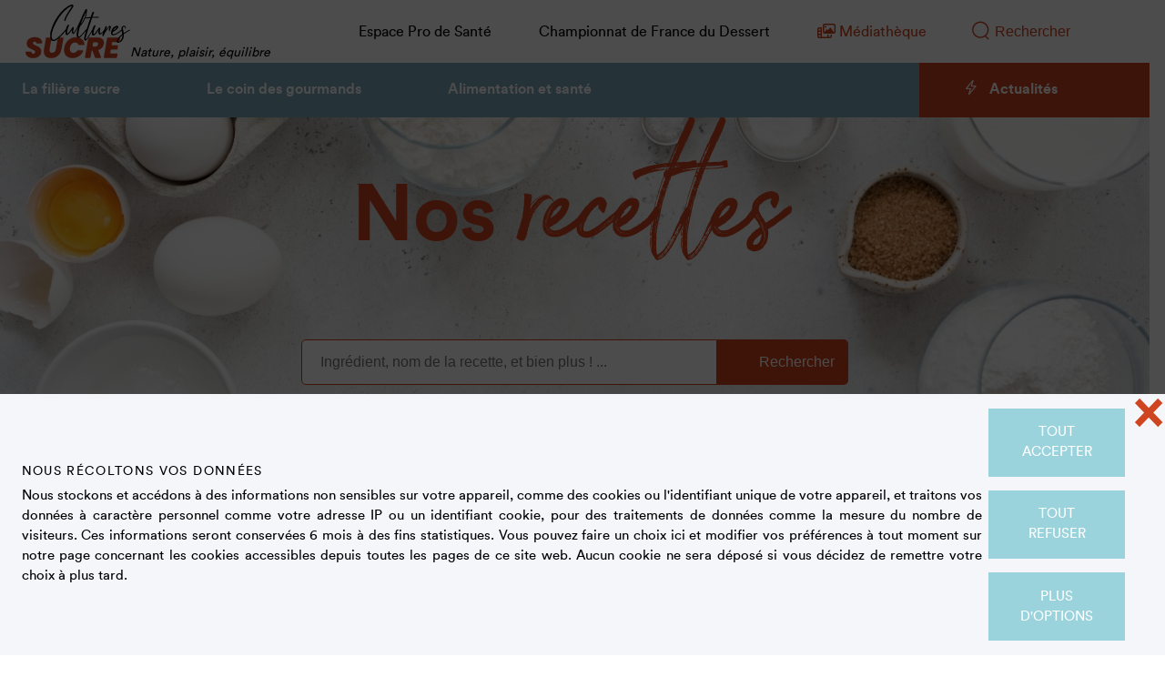

--- FILE ---
content_type: text/html; charset=utf-8
request_url: https://www.cultures-sucre.com/recettes/?taxonomy=types-recipe&taxonomyTerms=cocktails
body_size: 28651
content:


<!DOCTYPE html>
<html>
<head><meta charset="utf-8" /><meta http-equiv="X-UA-Compatible" content="IE=edge" /><meta content="width=device-width, initial-scale=1, maximum-scale=1, user-scalable=no" name="viewport" /><meta name="description" content="Retrouvez toutes nos recettes gourmandes : desserts, gâteaux, cocktails" /><meta name="author" content="Celuga.fr" /><meta name="robots" content="noindex" />


    <!-- Bootstrap core CSS -->
    <link href="/css/bootstrap-reboot.css" rel="stylesheet" /><link href="/css/bootstrap-theme.css" rel="stylesheet" /><link href="/css/bootstrap-grid.css" rel="stylesheet" />
    <!-- Animations -->
    <link rel="stylesheet" href="/css/aos.css" />
    <!-- Styles personnalisés -->
    <link href="/fonts/fonts.css" rel="stylesheet" /><link href="/css/formulaire.css?v=1" rel="stylesheet" /><link href="/css/slick-theme.css" rel="stylesheet" /><link href="/css/slick.css" rel="stylesheet" /><link id="stylesheet" href="/css/styles.css?d=03102025" rel="stylesheet" /><link href="/css/bz.css" rel="stylesheet" />
    <!-- PICTOS FONT -->
    <link href="/css/iconfont.css" rel="stylesheet" type="text/css" />
    <script src="https://kit.fontawesome.com/1c20614542.js" crossorigin="anonymous"></script>
    <!--[if lt IE 9]><script src="https://oss.maxcdn.com/respond/1.4.2/respond.min.js"></script><![endif]-->
    <!-- Fav and touch icons -->
    <link rel="apple-touch-icon-precomposed" sizes="144x144" href="/img/apple-touch-icon-144-precomposed.png" /><link rel="apple-touch-icon-precomposed" sizes="114x114" href="/img/apple-touch-icon-114-precomposed.png" /><link rel="apple-touch-icon-precomposed" sizes="72x72" href="/img/apple-touch-icon-72-precomposed.png" /><link rel="apple-touch-icon-precomposed" href="../img/apple-touch-icon-57-precomposed.png" /><link rel="shortcut icon" href="/img/favicon.png" />

    <!-- COMPATIBILITE -->
    <script type="text/javascript">
        document.documentElement.className = "js";
        var supportsCssVars = function () {
            var e, t = document.createElement("style");
            return t.innerHTML = "root: { --tmp-var: bold; }", document.head.appendChild(t), e = !!(window.CSS && window.CSS.supports && window.CSS.supports("font-weight", "var(--tmp-var)")), t.parentNode.removeChild(t), e
        };
        supportsCssVars() || alert("Merci de visionner ce site depuis un navigateur moderne qui supporte les variables css !");

        function MM_changeProp(objId, x, theProp, theValue) { //v9.0
            var obj = null;

            with (document) {
                if (getElementById)
                    obj = getElementById(objId);
            }

            if (obj) {
                if (theValue == true || theValue == false)
                    eval("obj.style." + theProp + "=" + theValue);
                else
                    eval("obj.style." + theProp + "='" + theValue + "'");
            }
        }
    </script>
    <script type="text/javascript" src="/js/modernizr.custom.js"></script>
    <script type="text/javascript">
        window.dataLayer = window.dataLayer || [];

        // Google Tag Manager
        (function (w, d, s, l, i) {
            w[l] = w[l] || []; w[l].push({
                'gtm.start': new Date().getTime(),
                event: 'gtm.js'
            });
            var f = d.getElementsByTagName(s)[0],
                j = d.createElement(s),
                dl = l != 'dataLayer' ? '&l=' + l : '';
            j.async = true;
            j.src = 'https://www.googletagmanager.com/gtm.js?id=' + i + dl;
            f.parentNode.insertBefore(j, f);
        })(window, document, 'script', 'dataLayer', 'GTM-KM9RKMN');
        // End Google Tag Manager
    </script>

    <meta name="p:domain_verify" content="375eee034c0635db224c9a9e1171f685" />
	<link id="head_canonical" rel="canonical" href="https://www.cultures-sucre.com/recettes/"></link>

	<script type="text/javascript">
		window.dataLayer.push({
			'event': 'datalayer-loaded',
			'pageType': 'category',
			'env_channel': 'desktop',
			'page_cat': 'recettes'
		});
	</script>
<link id="Pagination.css" href="/Controles/Pagination/Pagination.css?date=20241115091011" rel="stylesheet" type="text/css" /><meta name="og:type" content="website" /><meta name="og:url" content="https://www.cultures-sucre.com/recettes/?taxonomy=types-recipe&amp;taxonomyTerms=cocktails" /><meta name="og:image" content="https://www.cultures-sucre.com/Medias/content/c-bkg__launcher-hubrecette-1440x520@d4e7832d-5db0-4f60-b540-c239898dc26b.jpeg" /><meta name="og:image:secure_url" content="https://www.cultures-sucre.com/Medias/content/c-bkg__launcher-hubrecette-1440x520@d4e7832d-5db0-4f60-b540-c239898dc26b.jpeg" /><meta name="og:image:type" content="image/jpeg" /><meta name="og:image:alt" content="Recettes sucrées | Cultures Sucre" /><meta name="og:title" content="Recettes sucrées | Cultures Sucre" /><meta name="og:description" content="Retrouvez toutes nos recettes gourmandes : desserts, gâteaux, cocktails" /><meta name="twitter:card" content="summary" /><meta name="twitter:site" content="Cultures sucre" /><meta name="twitter:title" content="Recettes sucrées | Cultures Sucre" /><meta name="twitter:description" content="Retrouvez toutes nos recettes gourmandes : desserts, gâteaux, cocktails" /><meta name="twitter:image" content="https://www.cultures-sucre.com/Medias/content/c-bkg__launcher-hubrecette-1440x520@d4e7832d-5db0-4f60-b540-c239898dc26b.jpeg" /><meta name="twitter:image:alt" content="https://www.cultures-sucre.com/img/og-defaut.jpg" /><link rel='next' href='https://www.cultures-sucre.com/recettes.aspx?taxonomy=types-recipe&taxonomyTerms=cocktails&page=2'/><link rel='prev' href=''/><title>
	Recettes sucrées | Cultures Sucre | Cultures sucre
</title></head>

<body>
    <!-- Google Tag Manager (noscript) -->
    <noscript>
        <iframe src="https://www.googletagmanager.com/ns.html?id=GTM-KM9RKMN" height="0" width="0" style="display: none; visibility: hidden"></iframe>
    </noscript>
    <!-- End Google Tag Manager (noscript) -->

    <form method="post" action="./?taxonomy=types-recipe&amp;taxonomyTerms=cocktails" onsubmit="javascript:return WebForm_OnSubmit();" id="form1">
<div class="aspNetHidden">
<input type="hidden" name="__EVENTTARGET" id="__EVENTTARGET" value="" />
<input type="hidden" name="__EVENTARGUMENT" id="__EVENTARGUMENT" value="" />
<input type="hidden" name="__LASTFOCUS" id="__LASTFOCUS" value="" />
<input type="hidden" name="__VIEWSTATE" id="__VIEWSTATE" value="/[base64]/IFN1Y3JlIG5vbiByYWZmaW7DqSA/IERlIHF1b2kgcGFybGUtdC1vbiA/[base64]/DqXRoYW5vbCBkdSBjaGFtcCDDoCBsYSByb3VlIDogdW5lIMOpbmVyZ2llIDEwMCAlIHZlcnR1ZXVzZUFMZSBiaW/[base64]/[base64]/[base64]/OFBvdXJxdW9pIHV0aWxpc2VyIGxlIHN1Y3JlIGRlIGJldHRlcmF2ZSBlbiBww6J0aXNzZXJpZSA/[base64]/[base64]/[base64]/PC9zcGFuPmQCAw9kFgICAQ9kFgJmDxUBEVF1aSBzb21tZXMtbm91cyA/[base64]" />
</div>

<script type="text/javascript">
//<![CDATA[
var theForm = document.forms['form1'];
if (!theForm) {
    theForm = document.form1;
}
function __doPostBack(eventTarget, eventArgument) {
    if (!theForm.onsubmit || (theForm.onsubmit() != false)) {
        theForm.__EVENTTARGET.value = eventTarget;
        theForm.__EVENTARGUMENT.value = eventArgument;
        theForm.submit();
    }
}
//]]>
</script>


<script src="/WebResource.axd?d=4YDG8GIRp8HGu0mnjgtCCIzTcAXLchb_m_fOtDYQp9EJFgbOnHeAIwAlrtHG5hGwlaP1ULJ5V6RCq_3CyBTMExbZtRRdgqi9epoOCA9A_SY1&amp;t=638901608248157332" type="text/javascript"></script>


<script src="/ScriptResource.axd?d=SpVCegjiujxU7pLvUmSNFdGHcfahKWOlxjHYRg7Z8_A08tbxgzeO89-IvgA3DSePYhUPCgd-Y6p19WMs8HeP7y_J9JIp3vxo1FbwHoP9sPXg0Tqm7tanAEGCs9ozmD5mnsbX2fznf-ujG3ERekxsHxHKpK1sdblqPCUyH7q8AXw1&amp;t=ffffffff93d1c106" type="text/javascript"></script>
<script src="/ScriptResource.axd?d=ICWOyGNsrF0keh61ln5i9NbIhSuhrnQ3YK_xFgdTJExkMNmFGY7GCN1pHx2NxF_abPfSObaN5pzszqMzQH7MGAgfKbYXDacMY4JvwrHTKW3URtOxkm7OtHqmja2NZJFSCjeKN_Rw5Wr6V8Zuvwqjn4MZCjgoeEZeU1gsvk2-PwQ1&amp;t=5c0e0825" type="text/javascript"></script>
<script src="/ScriptResource.axd?d=K-f9UXtw0l0spZR3oVB4ahLCZ2IIEm112Uy8DUu3LiyxPUfAkoMilWKivggwPTYMkzvdWdLrU6WaaBdeMI7o-gVVsVbO_Pgs3vzVrTf-E_q15VEjHDPSVMViWwSow0-7PkHPK0oKPDrmxPTZ4l8Hs4UzWT66BPhNYAvvwsBkn3iMwI6dPdIZPvhhxp03ZVxc0&amp;t=5c0e0825" type="text/javascript"></script>
<script type="text/javascript">
//<![CDATA[
function WebForm_OnSubmit() {
if (typeof(ValidatorOnSubmit) == "function" && ValidatorOnSubmit() == false) return false;
return true;
}
//]]>
</script>

<div class="aspNetHidden">

	<input type="hidden" name="__VIEWSTATEGENERATOR" id="__VIEWSTATEGENERATOR" value="6CBB9656" />
	<input type="hidden" name="__SCROLLPOSITIONX" id="__SCROLLPOSITIONX" value="0" />
	<input type="hidden" name="__SCROLLPOSITIONY" id="__SCROLLPOSITIONY" value="0" />
	<input type="hidden" name="__EVENTVALIDATION" id="__EVENTVALIDATION" value="/wEdADe01tYbK2sNZmPN71RFuL7wrxASCJUDKI3Lg1w5nPOsXd+eBx3efIEzwv+/41u4KZiJiz513scmpTpO8RJhewCoie9dmJRpDLBZ/SeWxxKsWGuKqZgKt1kW0obpxIe+3yR+ccPzimF+xsHViaQ6/+VVU/Vu+gG3nbOYEIXzzGDGi6iZWRSknCGuy6UWlme3Ub4RrTrjMGPC15bjHtTgEPViJCXHxaEjw2YSY0jzpo/qHvWUqvU5VU69a9duoM6g0GyB9uTn4NNA6As5yCX1hdmgT9ur5osvk7XXzvrmsLlYSQ9BsPZkazy3UKUz3AYvVs86fJm4E0shpqK/e1WdvY8HuVv0b5pH9HiLWGx/S/lRGnlUQURllw+xpmQ58UrdArhG7UH2uwTJ04dzjNR/xnnJeYpPKP8d+wig3jP7GzcIetRnMvocY+K3eUu4GYc/5BDkehKQySv2bYS+IGbnAQ3K/r2R71deOr3fOp2ubWcxLitchA1eB3Pz5NZLfcA2oF31sbFauiiUQM2zqSM4T3V5ORk19mx+aSyglX6o1E9xwIQS8T7IREfgGc8j9dnh4WxNsIKfLK5GhSjX3p4LSw3KETCSOzhSrbieyQs3GF6ebV+XQk/jmd1pw/Kx+gLYFGiFassAKO1WvPeCAlLKC+RjIinDg3OnN9cs9qtQiCdsCwiiMKsMt8DBlgMPTHKkDLekMGgIwqGVvYHMbksVKNF/MP7aWukwN9H1WJAFM9Gh9kMw/lJOUv613lJAoD0YI2mAYvZHQ+62M6PQAuWoctDx5Di2Dgxd16HTmVZaLeKw+fZ9nFtyjqSUaGLN4RQ5M7Fu+CX9ghY7jDFJE3YMZyDO/A0sY2g6qZi2eU7CgDLsMUwBRFRT9JiUvLL0wcn2bq6+oTPb/x3T+Oru89TIra6XyaLAmk/Uu6RYp/[base64]/ern/L/x9U9Y6JQAgDm2A7FQNEJ3giEIsKbAskf1ibhDiGGxI8A1z+71MgbV7J6k8=" />
</div>
        <script type="text/javascript">
//<![CDATA[
Sys.WebForms.PageRequestManager._initialize('ctl00$ctl22', 'form1', ['tctl00$contenu$update','contenu_update','tctl00$cookiesBar$ctl00','cookiesBar_ctl00','tctl00$cookiesBar$bottom','cookiesBar_bottom'], [], [], 90, 'ctl00');
//]]>
</script>


        <header>
            <nav id="navbar_top" class="navbar navbar-expand-xl navbar-dark p-0">
                <div class="col-lg-3 p-0 col-6 order-xl-1 order-2">
                    <a class="navbar-brand" href="/">
                        <img src="/img/logo-cultures-sucre.svg" alt="Cultures Sucre" class="logo" /><span class="">Nature, plaisir, équilibre</span></a>
                </div>
                <div class="header-links col-md-6 col-xl-7 col-2 order-xl-2 order-4 align-self-center justify-content-end text-right d-none d-xl-flex">
                    <ul class="list-inline">
                        <li class="list-inline-item">
                            <a class="" href="/pro-de-sante/" title="Espace Pro de Santé">Espace Pro de Santé</a>
                        </li>
                        <li class="list-inline-item">
                            <a class="" href="/championnat-de-france-du-dessert/" title="Championnat de France du Dessert">Championnat de France du Dessert</a>
                        </li>
                        <li class="list-inline-item">
                            <a class="text-secondary" href="/mediatheque/" title="Médiathèque"><i class="fa-regular fa-photo-film mr-1"></i>Médiathèque</a>
                        </li>
                    </ul>
                </div>
                <div class="col-xl-2 col-3 pl-xl-3 pr-xl-3 p-0 order-xl-3 order-1 align-self-center justify-self-end">
                    <div role="search" method="GET" action="recherche.aspx" class="has-validation-callback">
                        <div class="c-input__holder">
                            <div class="c-form__item--search" onkeypress="javascript:return WebForm_FireDefaultButton(event, &#39;btnRecherche&#39;)">
	
                                <input name="ctl00$txtRecherche" type="text" id="txtRecherche" placeholder="Rechercher" title="Rechercher" />
                                <a id="btnRecherche" type="submit" href="javascript:WebForm_DoPostBackWithOptions(new WebForm_PostBackOptions(&quot;ctl00$btnRecherche&quot;, &quot;&quot;, true, &quot;searchM&quot;, &quot;&quot;, false, true))"></a>
                            
</div>
                        </div>
                        <span id="rvRecherche" class="help-block form-error" style="color:#CF4520;font-size:10pt;display:none;">Veuillez saisir au moins 3 caractères.</span>
                    </div>
                </div>
                <div class="col-3 p-0 order-xl-3 order-3 align-self-stretch">
                    <button class="navbar-toggler" type="button" data-toggle="collapse" data-target="#navbarSupportedContent" aria-controls="navbarSupportedContent" aria-expanded="false" aria-label="Ouvrir la navigation">
                        <span class="navbar-toggler-icon"></span>
                    </button>
                </div>
                <div class="mt-xl-2 col-12 p-0 order-xl-3 order-5">
                    <div class="collapse navbar-collapse" id="navbarSupportedContent">
                        <ul class="navbar-nav mr-auto w-lg-75 w-100 bg-primary">
                            <li class="nav-item dropdown">
                                <a class="nav-link dropdown-toggle" href="#" role="button" data-toggle="dropdown" aria-expanded="false">La filière sucre</a>
                                <div class="dropdown-menu megamenu">
                                    <div class="container-fluid">
                                        <div class="row vw-100">
                                            <ul class="nav nav-tabs col-lg-3">
                                                <li>
                                                    <p>La filière sucre</p>
                                                </li>
                                                <li class="tab-links" onmouseover="openTab(event, '#PlantesProd')"><a href="/plantes-et-production/" class="dropdown-item">Plantes et production</a></li>
                                                <li class="tab-links" onmouseover="openTab(event, '#DevDurable')"><a href="/developpement-durable/" class="dropdown-item">Développement durable</a></li>
                                                <li class="tab-links" onmouseover="openTab(event, '#EmploiEco')"><a href="/metiers-et-economie/" class="dropdown-item">Métiers et économie</a></li>
                                                <li class="tab-links" onmouseover="openTab(event, '#histoireSucre')"><a href="/histoire-du-sucre/" class="dropdown-item">Histoire du sucre</a></li>
                                            </ul>
                                            <div class="tab-content col-md-9">
                                                <div id="PlantesProd" class="tab-pane active">
                                                    <ul class="nav-level3">
                                                        
                                                                <li class="col-md-4">
                                                                    <a href="/plantes-et-production/de-la-betterave-au-sucre-le-procede-sucrier/">
                                                                        <img src="/Medias/article/procede-sucrier@e7a6f9be-c143-42c1-a337-abcc9f669f85.jpg" alt="De la betterave au sucre, le procédé sucrier" />
                                                                        <span>De la betterave au sucre, le procédé sucrier</span>
                                                                    </a>
                                                                </li>
                                                            
                                                                <li class="col-md-4">
                                                                    <a href="/plantes-et-production/la-photosynthese-du-sucre-saccharose/">
                                                                        <img src="/Medias/article/photosynthese-936x572@6a6a655e-0131-42d2-894c-9f3879b11b6f.jpeg" alt="La photosynthèse du sucre (saccharose)" />
                                                                        <span>La photosynthèse du sucre (saccharose)</span>
                                                                    </a>
                                                                </li>
                                                            
                                                                <li class="col-md-4">
                                                                    <a href="/plantes-et-production/sucre-raffine-sucre-non-raffine-les-differences/">
                                                                        <img src="/Medias/article/sucre-raffine-936x572@b363e7d6-27c9-4c39-9453-c8986c52b299.jpeg" alt="Sucre raffiné ? Sucre non raffiné ? De quoi parle-t-on ?" />
                                                                        <span>Sucre raffiné ? Sucre non raffiné ? De quoi parle-t-on ?</span>
                                                                    </a>
                                                                </li>
                                                            
                                                    </ul>
                                                </div>
                                                <div id="DevDurable" class="tab-pane">
                                                    <ul class="nav-level3">
                                                        
                                                                <li class="col-md-4">
                                                                    <a href="/developpement-durable/le-bioethanol-du-champ-a-la-roue-une-energie-100-vertueuse/">
                                                                        <img src="/Medias/article/cycle-du-bioethanol@2ca49467-fe20-4640-a498-df840aae5efe.jpg" alt="Le bioéthanol du champ à la roue : une énergie 100 % vertueuse" />
                                                                        <span>Le bioéthanol du champ à la roue : une énergie 100 % vertueuse</span>
                                                                    </a>
                                                                </li>
                                                            
                                                                <li class="col-md-4">
                                                                    <a href="/developpement-durable/pourquoi-le-sucre-de-betterave-est-un-secteur-strategique-pour-la-france-/">
                                                                        <img src="/Medias/article/filiere-et-enjeux-territoriaux@e2fb221e-afcd-42bc-8c42-5299447025eb.jpeg" alt="Le sucre de betterave est un secteur stratégique pour la France | Cultures Sucre" />
                                                                        <span>Pourquoi le sucre de betterave est un secteur stratégique pour la France ?</span>
                                                                    </a>
                                                                </li>
                                                            
                                                                <li class="col-md-4">
                                                                    <a href="/developpement-durable/les-coproduits-en-sucrerie/">
                                                                        <img src="/Medias/article/co-produits-936x572@91aa5a88-1281-42fd-a73e-9c6584326616.jpeg" alt="Les coproduits en sucrerie" />
                                                                        <span>Les coproduits en sucrerie</span>
                                                                    </a>
                                                                </li>
                                                            
                                                    </ul>
                                                </div>
                                                <div id="EmploiEco" class="tab-pane">
                                                    <ul class="nav-level3">
                                                        
                                                                <li class="col-md-4">
                                                                    <a href="/metiers-et-economie/memo-statistique-2025/">
                                                                        <img src="/Medias/article/header-memo-2025@7ddeff72-5bc7-4676-b789-90c27187d5e5.jpg" alt="Mémo statistique 2025 | Cultures Sucre" />
                                                                        <span>Mémo statistique 2025</span>
                                                                    </a>
                                                                </li>
                                                            
                                                                <li class="col-md-4">
                                                                    <a href="/metiers-et-economie/les-metiers-de-la-filiere-betterave-sucre/">
                                                                        <img src="/Medias/article/metiers-filiere-betterave-sucre@7e2d19ce-9111-472f-bc5f-8fe96cf21f22.jpg" alt="Les métiers de la filière betterave-sucre" />
                                                                        <span>Les métiers de la filière betterave-sucre</span>
                                                                    </a>
                                                                </li>
                                                            
                                                                <li class="col-md-4">
                                                                    <a href="/metiers-et-economie/pourquoi-lalcool-made-in-france-fait-reference/">
                                                                        <img src="/Medias/article/spiritueux-et-parfums@b7cee2a1-2292-4334-b6ee-533a0b34d97b.jpg" alt="Pourquoi l’alcool made in France fait référence..." />
                                                                        <span>Pourquoi l’alcool made in France fait référence...</span>
                                                                    </a>
                                                                </li>
                                                            
                                                    </ul>
                                                </div>

                                                <div id="histoireSucre" class="tab-pane">
                                                    <ul class="nav-level3">
                                                        
                                                                <li class="col-md-4">
                                                                    <a href="/histoire-du-sucre/histoire-de-la-betterave-et-du-sucre/">
                                                                        <img src="/Medias/article/histoire-betterave-et-sucre@e02ba2d2-09d1-4f25-bab6-b25a71df1ec6.jpg" alt="Histoire de la betterave et du sucre" />
                                                                        <span>Histoire de la betterave et du sucre</span>
                                                                    </a>
                                                                </li>
                                                            
                                                                <li class="col-md-4">
                                                                    <a href="/histoire-du-sucre/comment-le-sucre-est-il-arrive-jusqua-nous-1-3/">
                                                                        <img src="/Medias/article/sucre-arrive-jusqu-a-nous-1@66b8dfae-3c53-46d2-908c-ef534be6afae.jpg" alt="Comment le sucre est-il arrivé jusqu’à nous ? 1/3" />
                                                                        <span>Comment le sucre est-il arrivé jusqu’à nous ? 1/3</span>
                                                                    </a>
                                                                </li>
                                                            
                                                                <li class="col-md-4">
                                                                    <a href="/histoire-du-sucre/epiciers-et-apothicaires/">
                                                                        <img src="/Medias/article/epiciers-et-apothicaires@3c6086e3-1f4d-4c2a-a478-13c80139f98b.jpg" alt="Épiciers et apothicaires" />
                                                                        <span>Épiciers et apothicaires</span>
                                                                    </a>
                                                                </li>
                                                            
                                                    </ul>
                                                </div>
                                            </div>
                                        </div>
                                    </div>
                                </div>
                            </li>
                            <li class="nav-item dropdown">
                                <a class="nav-link dropdown-toggle" href="#" role="button" data-toggle="dropdown" aria-expanded="false">Le coin des gourmands</a>
                                <div class="dropdown-menu megamenu">
                                    <div class="container-fluid">
                                        <div class="row vw-100">
                                            <ul class="nav nav-tabs col-lg-3">
                                                <li>
                                                    <p>Le coin des gourmands</p>
                                                </li>
                                                <li class="tab-links" onmouseover="openTab(event, '#Role')"><a href="/autour-du-sucre/" class="dropdown-item">Autour du sucre</a></li>
                                                <li class="tab-links" onmouseover="openTab(event, '#Recettes')"><a href="/recettes/" class="dropdown-item">Les recettes</a></li>
                                                <li class="tab-links" onmouseover="openTab(event, '#ParcoursG')"><a href="/parcours-gourmands/" class="dropdown-item">Parcours gourmand</a></li>
                                                <li class="tab-links"><a href="/prix-du-livre/" class="dropdown-item">Prix du livre</a></li>
                                            </ul>
                                            <div class="tab-content col-md-9">
                                                <div id="Role" class="tab-pane active">
                                                    <ul class="nav-level3">
                                                        
                                                                <li class="col-md-4">
                                                                    <a href="/autour-du-sucre/pourquoi-utiliser-le-sucre-de-betterave-en-patisserie/">
                                                                        <img src="/Medias/article/sucre-en-patisserie@2458b6eb-6745-423a-925e-a1ff14f8d4d2.jpg" alt="Pourquoi utiliser le sucre de betterave en pâtisserie ?" />
                                                                        <span>Pourquoi utiliser le sucre de betterave en pâtisserie ?</span>
                                                                    </a>
                                                                </li>
                                                            
                                                                <li class="col-md-4">
                                                                    <a href="/autour-du-sucre/les-gestes-techniques-de-la-patisserie/">
                                                                        <img src="/Medias/article/gestes-techniques-patisserie@e8c120e7-39f7-42f8-aecd-a2aeaaaa19fa.jpg" alt="Les gestes techniques de la pâtisserie" />
                                                                        <span>Les gestes techniques de la pâtisserie</span>
                                                                    </a>
                                                                </li>
                                                            
                                                                <li class="col-md-4">
                                                                    <a href="/autour-du-sucre/les-proprietes-du-sucre/">
                                                                        <img src="/Medias/article/proprietes-du-sucre-infog@c9b6be78-064c-43e3-bdd3-eefd2262964b.jpg" alt="Les propriétés du sucre" />
                                                                        <span>Les propriétés du sucre</span>
                                                                    </a>
                                                                </li>
                                                            
                                                    </ul>
                                                </div>
                                                <div id="Recettes" class="tab-pane">
                                                    <ul class="nav-level3">
                                                        
                                                                <li class="col-md-4">
                                                                    <a href="/recettes/macarons-au-chocolat/">
                                                                        <img src="/Medias/recette/macarons-chocolat@21b9ec6e-0a9a-4a5a-8229-5793374eaf2e.jpg" alt="Macarons au chocolat" />
                                                                        <span>Macarons au chocolat</span>
                                                                    </a>
                                                                </li>
                                                            
                                                                <li class="col-md-4">
                                                                    <a href="/recettes/tuiles-au-pamplemousse/">
                                                                        <img src="/Medias/recette/tuiles-pamplemousse@a93d88b9-48b1-4f39-a913-fa7f68cafd6d.jpg" alt="Tuiles au pamplemousse" />
                                                                        <span>Tuiles au pamplemousse</span>
                                                                    </a>
                                                                </li>
                                                            
                                                                <li class="col-md-4">
                                                                    <a href="/recettes/mont-blanc/">
                                                                        <img src="/Medias/recette/mont-blanc@be183dfc-40db-4038-b45a-4f1f96dc8b81.jpg" alt="Mont-blanc marron mandarine" />
                                                                        <span>Mont-blanc</span>
                                                                    </a>
                                                                </li>
                                                            
                                                    </ul>
                                                </div>
                                                <div id="ParcoursG" class="tab-pane">
                                                    <ul class="nav-level3">
                                                        
                                                                <li class="col-md-4">
                                                                    <a href="/parcours-gourmands/le-litchi/">
                                                                        <img src="/Medias/article/litchi@dae337d7-caa8-44b0-8495-1fda0943c1cb.jpg" alt="Le litchi" />
                                                                        <span>Le litchi</span>
                                                                    </a>
                                                                </li>
                                                            
                                                                <li class="col-md-4">
                                                                    <a href="/parcours-gourmands/douceurs-de-nos-regions/">
                                                                        <img src="/Medias/article/douceurs-de-nos-regions-header@8b7d26cc-4e08-445e-ad4c-ad5848fbf015.jpg" alt="Douceurs de nos régions | Cultures Sucre" />
                                                                        <span>Douceurs de nos régions</span>
                                                                    </a>
                                                                </li>
                                                            
                                                                <li class="col-md-4">
                                                                    <a href="/parcours-gourmands/comment-devient-on-patissier/">
                                                                        <img src="/Medias/article/formation-patisserie@ac3ffafd-d4f8-4563-b890-bb6c6226af30.jpg" alt="Comment devient-on pâtissier ?" />
                                                                        <span>Comment devient-on pâtissier ?</span>
                                                                    </a>
                                                                </li>
                                                            
                                                    </ul>
                                                </div>
                                            </div>
                                        </div>
                                    </div>
                                </div>
                            </li>
                            <li class="nav-item dropdown">
                                <a class="nav-link dropdown-toggle" href="#" role="button" data-toggle="dropdown" aria-expanded="false">Alimentation et santé </a>
                                <div class="dropdown-menu megamenu">
                                    <div class="container-fluid">
                                        <div class="row vw-100">
                                            <ul class="nav nav-tabs col-lg-3">
                                                <li>
                                                    <p>Alimentation et santé</p>
                                                </li>
                                                <li class="tab-links" onmouseover="openTab(event, '#NotreObservatoire')"><a href="/notre-observatoire/" class="dropdown-item">Notre observatoire </a></li>
                                                <li class="tab-links" onmouseover="openTab(event, '#SucreSante')"><a href="/sucre-et-sante/" class="dropdown-item">Sucre et Santé </a></li>
                                                <li class="tab-links" onmouseover="openTab(event, '#SucreAlim')"><a href="/sucre-et-alimentation/" class="dropdown-item">Sucre et Alimentation</a></li>
                                                <li class="tab-links" onmouseover="openTab(event, '#MieuxConso')"><a href="/mieux-consommer/" class="dropdown-item">Mieux Consommer</a></li>
                                            </ul>
                                            <div class="tab-content col-md-9">
                                                <div id="NotreObservatoire" class="tab-pane active">
                                                    <ul class="nav-level3">
                                                        
                                                                <li class="col-md-4">
                                                                    <a href="/notre-observatoire/l-observatoire-des-comportements-et-gouts-sucres-explore-nos-relations-subtiles-avec-les-saveurs-sucrees/">
                                                                        <img src="/Medias/article/observatoire-gouts-sucres@3d90d406-455f-4b53-b0d0-5b587732b061.jpg" alt="L’Observatoire des comportements et goûts sucrés explore nos relations subtiles avec les saveurs sucrées" />
                                                                        <span>L’Observatoire des comportements et goûts sucrés explore nos relations subtiles avec les saveurs sucrées</span>
                                                                    </a>
                                                                </li>
                                                            
                                                                <li class="col-md-4">
                                                                    <a href="/notre-observatoire/resultats-de-l-etude-qualitative-2023/">
                                                                        <img src="/Medias/article/visuel-pour-site---factsheet-quali@3f88ad0c-fe36-463c-99b6-0250c8c3ea42.png" alt="Observatoire : les résultats de l'étude qualitative 2023 | Cultures Sucre" />
                                                                        <span>Résultats de l'étude qualitative 2023</span>
                                                                    </a>
                                                                </li>
                                                            
                                                                <li class="col-md-4">
                                                                    <a href="/notre-observatoire/resultats-de-l-etude-quantitative-2024/">
                                                                        <img src="/Medias/article/observatoire---visuel-site-facsheet-2-936-x-572-px@09cc1113-c591-415d-a6cc-ed08bd968887.png" alt="Résultats de l'étude quantitative 2024 | Cultures Sucre" />
                                                                        <span>Résultats de l'étude quantitative 2024</span>
                                                                    </a>
                                                                </li>
                                                            
                                                    </ul>
                                                </div>
                                                <div id="SucreSante" class="tab-pane">
                                                    <ul class="nav-level3">
                                                        
                                                                <li class="col-md-4">
                                                                    <a href="/sucre-et-sante/le-sucre-et-les-caries/">
                                                                        <img src="/Medias/article/sucre-et-caries-936x572@fb01c853-5aac-460e-adce-81f0b408ffef.jpeg" alt="Les caries sont-elles toujours dues au sucre ?" />
                                                                        <span>Les caries sont-elles toujours dues au sucre ?</span>
                                                                    </a>
                                                                </li>
                                                            
                                                                <li class="col-md-4">
                                                                    <a href="/sucre-et-sante/sucre-et-surpoids-5-choses-a-savoir/">
                                                                        <img src="/Medias/article/sucre-et-surpoids-1-936x572@156de061-2ff6-4163-9e70-ee8cc448f38b.jpeg" alt="Sucre et surpoids : 5 choses à savoir" />
                                                                        <span>Sucre et surpoids : 5 choses à savoir</span>
                                                                    </a>
                                                                </li>
                                                            
                                                                <li class="col-md-4">
                                                                    <a href="/sucre-et-sante/le-sucre-rend-il-accro-/">
                                                                        <img src="/Medias/article/le-sucre-rend-il-accro@a0e6ab74-440a-4154-bde7-0052317f743d.jpg" alt="Le sucre rend-il "accro" ?" />
                                                                        <span>Le sucre rend-il "accro" ?</span>
                                                                    </a>
                                                                </li>
                                                            
                                                    </ul>
                                                </div>
                                                <div id="SucreAlim" class="tab-pane">
                                                    <ul class="nav-level3">
                                                        
                                                                <li class="col-md-4">
                                                                    <a href="/sucre-et-alimentation/secrets-de-sucre/">
                                                                        <img src="/Medias/article/secrets-de-sucre@d5c84f34-df73-444d-8a60-02df22c678c6.jpg" alt="Secrets de sucre" />
                                                                        <span>Secrets de sucre</span>
                                                                    </a>
                                                                </li>
                                                            
                                                                <li class="col-md-4">
                                                                    <a href="/sucre-et-alimentation/podcast-le-plaisir-dans-l-alimentation/">
                                                                        <img src="/Medias/article/podcast-plaisir-alimentation-2@04cf2a75-195d-4870-8ed0-205fd6e61092.jpg" alt="Le plaisir dans l'alimentation" />
                                                                        <span>Le plaisir dans l'alimentation</span>
                                                                    </a>
                                                                </li>
                                                            
                                                                <li class="col-md-4">
                                                                    <a href="/sucre-et-alimentation/sucre-et-sucres-comprendre-letiquetage/">
                                                                        <img src="/Medias/article/comprendre-l-etiquetage@0fcc22f0-a4cc-4f2b-8544-52d7fec09907.jpg" alt="Sucre et sucres : comprendre l'étiquetage" />
                                                                        <span>Sucre et sucres : comprendre l'étiquetage</span>
                                                                    </a>
                                                                </li>
                                                            
                                                    </ul>
                                                </div>
                                                <div id="MieuxConso" class="tab-pane">
                                                    <ul class="nav-level3">
                                                        
                                                                <li class="col-md-4">
                                                                    <a href="/mieux-consommer/consommation-de-sucres-allier-plaisir-et-equilibre/">
                                                                        <img src="/Medias/article/conso-sucres-plaisir-equilibre-2022@805d1b74-a451-45cf-bf5b-87c34087bab5.jpg" alt="Consommation de sucres : allier plaisir et équilibre" />
                                                                        <span>Consommation de sucres : allier plaisir et équilibre</span>
                                                                    </a>
                                                                </li>
                                                            
                                                                <li class="col-md-4">
                                                                    <a href="/mieux-consommer/alimentation-apaisee-consommation-raisonnee/">
                                                                        <img src="/Medias/article/alimentation-apaisee-conso-raisonnee@c9114cc7-90f1-4cb8-a78d-f7b0305e15ae.jpg" alt="Alimentation apaisée, consommation raisonnée" />
                                                                        <span>Alimentation apaisée, consommation raisonnée</span>
                                                                    </a>
                                                                </li>
                                                            
                                                                <li class="col-md-4">
                                                                    <a href="/mieux-consommer/de-bonnes-habitudes-alimentaires/">
                                                                        <img src="/Medias/article/de-bonnes-habitudes-alimentaires@f895cecc-3c9d-4713-b6db-e1c9db0c2c35.jpg" alt="De bonnes habitudes alimentaires" />
                                                                        <span>De bonnes habitudes alimentaires</span>
                                                                    </a>
                                                                </li>
                                                            
                                                    </ul>
                                                </div>
                                            </div>
                                        </div>
                                    </div>
                                </div>
                            </li>
                            <li class="nav-item d-xl-none">
                                <a class="nav-link bg-white text-secondary" href="/pro-de-sante/" title="Espace Pro de Santé">Espace Pro de Santé</a>
                            </li>
                            <li class="nav-item d-xl-none">
                                <a class="nav-link bg-white text-secondary" href="/championnat-de-france-du-dessert/" title="Championnat de France du Dessert">Championnat de France du Dessert</a>
                            </li>
                            <li class="nav-item  d-xl-none">
                                <a class="nav-link bg-white text-secondary" href="/mediatheque/" title="Mediatheque"><i class="fa-regular fa-photo-film"></i>Médiathèque</a>
                            </li>
                        </ul>
                        <ul class="navbar-nav mr-auto w-lg-25 bg-secondary justify-content-center">
                            <li class="nav-item">
                                <a class="nav-link" href="/actualites/"><span class="c-fonticon__icon--thunderbolt"></span>Actualités </a>
                            </li>
                        </ul>
                    </div>
                </div>
            </nav>
        </header>

        

	<main>
		<section id="hero-pages" style="background: url('/Medias/content/c-bkg__launcher-hubrecette-1440x520@d4e7832d-5db0-4f60-b540-c239898dc26b.jpeg')" class="mb-0 full">
			<div class="container-xl h-100">
				<div class="hero row text-center">
					<div class="col-12 align-self-center">
						<h1 id="contenu_h1" class="text-secondary rouge-span">
							Nos <span >recettes</span>
						</h1>
						<div class="row mb-3 justify-content-center">
							<div class="col-lg-6 col-11">
								<div class="c-form--search has-validation-callback" role="search">
									<div class="c-input__holder" onkeypress="javascript:return WebForm_FireDefaultButton(event, &#39;contenu_btnRechercher&#39;)">
	
										<input name="ctl00$contenu$txtRecherche" type="text" maxlength="100" id="contenu_txtRecherche" class="c-input--search--2" autocomplete="off" placeholder="Ingrédient, nom de la recette, et bien plus ! ..." />
										<span id="contenu_rvRecherche" class="help-block form-error" style="color:#CF4520;font-size:10pt;display:none;">Veuillez saisir au moins 3 caractères.</span>
										<input type="submit" name="ctl00$contenu$btnRechercher" value="Rechercher" onclick="javascript:WebForm_DoPostBackWithOptions(new WebForm_PostBackOptions(&quot;ctl00$contenu$btnRechercher&quot;, &quot;&quot;, true, &quot;search&quot;, &quot;&quot;, false, false))" id="contenu_btnRechercher" class="c-button--submit" />
									
</div>
								</div>
							</div>
						</div>
					</div>
				</div>
			</div>
		</section>

		<section id="flux">
			<div id="contenu_update">
	
					<div class="container-xl pt-5">
						
						<div class="row mb-5 pb-1 border-bottom border-primary">
							<div class="col-12 p-0">
								<nav aria-label="breadcrumb">
									<ol class="breadcrumb">
										<li class="breadcrumb-item"><a href="/">Accueil</a></li>
										<li class="breadcrumb-item active" aria-current="page">Le coin des gourmands : &nbsp;Les recettes</li>
									</ol>
								</nav>
							</div>
						</div>

						<div class="row">

							<div class="col-xl-2 align-self-center text-uppercase font-weight-bold mb-3">FILTRES</div>
							<div class="col-xl-10 mb-3">

								<input type="hidden" name="ctl00$contenu$hfCategorie" id="hfCategorie" />
								
										<a onclick="ChangeParam(&#39;chocolats&#39;);" id="contenu_rpType_aType_0" class="btn btn-outline-info no-arrow mb-lg-3 mb-1" href="javascript:__doPostBack(&#39;ctl00$contenu$rpType$ctl00$aType&#39;,&#39;&#39;)">Chocolats</a>
									
										<a onclick="ChangeParam(&#39;cocktails&#39;);" id="contenu_rpType_aType_1" class="btn btn-outline-info no-arrow mb-lg-3 mb-1" href="javascript:__doPostBack(&#39;ctl00$contenu$rpType$ctl01$aType&#39;,&#39;&#39;)">Cocktails</a>
									
										<a onclick="ChangeParam(&#39;confitures-gelees-et-compotes&#39;);" id="contenu_rpType_aType_2" class="btn btn-outline-info no-arrow mb-lg-3 mb-1" href="javascript:__doPostBack(&#39;ctl00$contenu$rpType$ctl02$aType&#39;,&#39;&#39;)">Confitures, Gelées et Compotes</a>
									
										<a onclick="ChangeParam(&#39;crepes-gaufres-et-viennoiseries&#39;);" id="contenu_rpType_aType_3" class="btn btn-outline-info no-arrow mb-lg-3 mb-1" href="javascript:__doPostBack(&#39;ctl00$contenu$rpType$ctl03$aType&#39;,&#39;&#39;)">Crêpes, Gaufres et Viennoiseries</a>
									
										<a onclick="ChangeParam(&#39;fruits&#39;);" id="contenu_rpType_aType_4" class="btn btn-outline-info no-arrow mb-lg-3 mb-1" href="javascript:__doPostBack(&#39;ctl00$contenu$rpType$ctl04$aType&#39;,&#39;&#39;)">Fruits</a>
									
										<a onclick="ChangeParam(&#39;gateaux-et-biscuits&#39;);" id="contenu_rpType_aType_5" class="btn btn-outline-info no-arrow mb-lg-3 mb-1" href="javascript:__doPostBack(&#39;ctl00$contenu$rpType$ctl05$aType&#39;,&#39;&#39;)">Gâteaux et Biscuits</a>
									
										<a onclick="ChangeParam(&#39;glaces-et-sorbets&#39;);" id="contenu_rpType_aType_6" class="btn btn-outline-info no-arrow mb-lg-3 mb-1" href="javascript:__doPostBack(&#39;ctl00$contenu$rpType$ctl06$aType&#39;,&#39;&#39;)">Glaces et Sorbets</a>
									
										<a onclick="ChangeParam(&#39;mousses-bavarois-et-entremets&#39;);" id="contenu_rpType_aType_7" class="btn btn-outline-info no-arrow mb-lg-3 mb-1" href="javascript:__doPostBack(&#39;ctl00$contenu$rpType$ctl07$aType&#39;,&#39;&#39;)">Mousses, Bavarois et Entremets</a>
									
										<a onclick="ChangeParam(&#39;pates-cremes-et-glacages&#39;);" id="contenu_rpType_aType_8" class="btn btn-outline-info no-arrow mb-lg-3 mb-1" href="javascript:__doPostBack(&#39;ctl00$contenu$rpType$ctl08$aType&#39;,&#39;&#39;)">Pâtes, crèmes et glaçages</a>
									
										<a onclick="ChangeParam(&#39;tartes&#39;);" id="contenu_rpType_aType_9" class="btn btn-outline-info no-arrow mb-lg-3 mb-1" href="javascript:__doPostBack(&#39;ctl00$contenu$rpType$ctl09$aType&#39;,&#39;&#39;)">Tartes</a>
									


							</div>
							<div class="col-xl-2 col-lg-3 align-self-center text-uppercase font-weight-bold mb-3">
								<label>TEMPS DE RÉALISATION : </label>
							</div>
							<div class="col-xl-2 col-lg-3 mb-3">
								<div class="form-group margin-left: 5px;margin-right: 5px;">
									<select name="ctl00$contenu$ddlTemps" onchange="javascript:setTimeout(&#39;__doPostBack(\&#39;ctl00$contenu$ddlTemps\&#39;,\&#39;\&#39;)&#39;, 0)" id="contenu_ddlTemps">
		<option selected="selected" value="0">Tous</option>
		<option value="1">- de 10 minutes</option>
		<option value="3">Entre 10 et 15 minutes</option>
		<option value="4">Entre 15 et 30 minutes</option>
		<option value="5">+ de 30 minutes</option>

	</select>
								</div>
							</div>
							<div class="col-xl-2 col-lg-3 align-self-center text-uppercase font-weight-bold mb-3">
								<label>DIFFICULTÉ : </label>
							</div>
							<div class="col-xl-2 col-lg-3 mb-3">
								<div class="form-group margin-left: 5px;margin-right: 5px;">
									<select name="ctl00$contenu$ddlDifficulte" onchange="javascript:setTimeout(&#39;__doPostBack(\&#39;ctl00$contenu$ddlDifficulte\&#39;,\&#39;\&#39;)&#39;, 0)" id="contenu_ddlDifficulte">
		<option selected="selected" value="0">Tous</option>
		<option value="1">Facile</option>
		<option value="2">Moyen</option>
		<option value="3">Difficile</option>

	</select>
								</div>
							</div>

							<div class="col-xl-2 col-lg-3 align-self-center text-uppercase font-weight-bold mb-3">
								<label>MOIS : </label>
							</div>
							<div class="col-xl-2 col-lg-3 mb-3">
								<div class="form-group margin-left: 5px;margin-right: 5px;">
									<select name="ctl00$contenu$ddlMois" onchange="javascript:setTimeout(&#39;__doPostBack(\&#39;ctl00$contenu$ddlMois\&#39;,\&#39;\&#39;)&#39;, 0)" id="contenu_ddlMois">
		<option selected="selected" value="0">Tous</option>
		<option value="1">Janvier</option>
		<option value="2">F&#233;vrier</option>
		<option value="3">Mars</option>
		<option value="4">Avril</option>
		<option value="5">Mai</option>
		<option value="6">Juin</option>
		<option value="7">Juillet</option>
		<option value="8">Ao&#251;t</option>
		<option value="9">Septembre</option>
		<option value="10">Octobre</option>
		<option value="11">Novembre</option>
		<option value="12">D&#233;cembre</option>

	</select>
								</div>
							</div>

						</div>

						<div class="row justify-content-around mt-5">
							
									<div class="col-xl-4 col-lg-6 pl-5 pr-5 article">
										<a href="/recettes/marmelade-dagrumes/" class="btn-link avec-infos">
											<img src="/Medias/recette/marmelade-oranges@0ae0490b-a821-4418-95f8-1423f115fed4.jpg" class="img-fluid" alt="Marmelade d'agrumes | Cultures Sucre" />
											<h2 class="h3">Marmelade d'agrumes</h2>
											<div class="article-tag">
												<div class="puce yellow article-tag-arrow">Moyen / + de 30 minutes</div>
											</div>
										</a>
									</div>
								
									<div class="col-xl-4 col-lg-6 pl-5 pr-5 article">
										<a href="/recettes/pithiviers/" class="btn-link avec-infos">
											<img src="/Medias/recette/pithiviers-amande-936x572@62063a98-c6b5-4ef0-8e40-c96f1c8f4395.png" class="img-fluid" alt="Pithiviers" />
											<h2 class="h3">Pithiviers</h2>
											<div class="article-tag">
												<div class="puce danger article-tag-arrow">Difficile / + de 30 minutes</div>
											</div>
										</a>
									</div>
								
									<div class="col-xl-4 col-lg-6 pl-5 pr-5 article">
										<a href="/recettes/galette-des-rois-facile/" class="btn-link avec-infos">
											<img src="/Medias/recette/galette-des-rois-facile-936x572@43f8f996-a1a2-45eb-97a4-831ca922e71c.png" class="img-fluid" alt="Galette des rois facile" />
											<h2 class="h3">Galette des rois facile</h2>
											<div class="article-tag">
												<div class="puce success article-tag-arrow">Facile / + de 30 minutes</div>
											</div>
										</a>
									</div>
								
									<div class="col-xl-4 col-lg-6 pl-5 pr-5 article">
										<a href="/recettes/gateau-de-crepes-au-chocolat/" class="btn-link avec-infos">
											<img src="/Medias/recette/gateau-de-crepes@dba2484b-b42f-455f-981c-ccb3a1e6d39c.jpg" class="img-fluid" alt="Gâteau de crêpes au chocolat | Cultures Sucre" />
											<h2 class="h3">Gâteau de crêpes au chocolat</h2>
											<div class="article-tag">
												<div class="puce yellow article-tag-arrow">Moyen / + de 30 minutes</div>
											</div>
										</a>
									</div>
								
									<div class="col-xl-4 col-lg-6 pl-5 pr-5 article">
										<a href="/recettes/salade-de-fruits-hivernale/" class="btn-link avec-infos">
											<img src="/Medias/recette/salade-de-fruit-hiver-936x572@24f7b1aa-3cad-4e28-b218-44f705c5331c.png" class="img-fluid" alt="" />
											<h2 class="h3">Salade de fruits hivernale</h2>
											<div class="article-tag">
												<div class="puce success article-tag-arrow">Facile / - de 10 minutes</div>
											</div>
										</a>
									</div>
								
									<div class="col-xl-4 col-lg-6 pl-5 pr-5 article">
										<a href="/recettes/ile-flottante-tonka-caramel/" class="btn-link avec-infos">
											<img src="/Medias/recette/ile-flottante-936@68c11b22-74ab-487f-abbd-adadf2c020b0.jpg" class="img-fluid" alt="Ile flottante tonka-caramel | Cultures Sucre" />
											<h2 class="h3">Ile flottante tonka-caramel</h2>
											<div class="article-tag">
												<div class="puce yellow article-tag-arrow">Moyen / + de 30 minutes</div>
											</div>
										</a>
									</div>
								
									<div class="col-xl-4 col-lg-6 pl-5 pr-5 article">
										<a href="/recettes/cookies-aux-pepites-de-chocolat/" class="btn-link avec-infos">
											<img src="/Medias/recette/cookies-pepites-choco-936@2446cc90-9413-45ac-a7b2-99e990e16b3c.jpg" class="img-fluid" alt="Cookies aux pépites de chocolat | Cultures Sucre" />
											<h2 class="h3">Cookies aux pépites de chocolat</h2>
											<div class="article-tag">
												<div class="puce success article-tag-arrow">Facile / Entre 15 et 30 minutes</div>
											</div>
										</a>
									</div>
								
									<div class="col-xl-4 col-lg-6 pl-5 pr-5 article">
										<a href="/recettes/cookies-au-chocolat/" class="btn-link avec-infos">
											<img src="/Medias/recette/cookies-936@1a852a2f-11fd-4261-896e-60faaa2dc6dd.jpg" class="img-fluid" alt="Cookies au chocolat | Cultures Sucre" />
											<h2 class="h3">Cookies au chocolat</h2>
											<div class="article-tag">
												<div class="puce yellow article-tag-arrow">Moyen / Entre 15 et 30 minutes</div>
											</div>
										</a>
									</div>
								
									<div class="col-xl-4 col-lg-6 pl-5 pr-5 article">
										<a href="/recettes/macarons-aux-trois-chocolats/" class="btn-link avec-infos">
											<img src="/Medias/recette/macarons-3-choco-936@ab199234-6929-4d5a-9140-c749a4baab60.jpg" class="img-fluid" alt="Macarons Suisse | Cultures Sucre" />
											<h2 class="h3">Macarons aux trois chocolats</h2>
											<div class="article-tag">
												<div class="puce yellow article-tag-arrow">Moyen / + de 30 minutes</div>
											</div>
										</a>
									</div>
								
						</div>
						

<div class="row mt-lg-5 mt-3">
    <div class="col-12">
        
                <ul class="pagination justify-content-center">
                    

                    <a onclick="return false;" id="contenu_pagination_pages_previous" title="Page précédente" class="page-link" href="javascript:__doPostBack(&#39;ctl00$contenu$pagination$pages$ctl00$previous&#39;,&#39;&#39;)">
                        <i class="fa-light fa-chevron-left"></i>
                    </a>

                    
                    
            
                <li id="contenu_pagination_pages_span_0" class="page-item active">
                    
                    <a id="contenu_pagination_pages_link_0" class="page-link" href="javascript:__doPostBack(&#39;ctl00$contenu$pagination$pages$ctl01$link&#39;,&#39;&#39;)">1</a>
                </li>
            
                <li id="contenu_pagination_pages_span_1" class="page-item">
                    
                    <a id="contenu_pagination_pages_link_1" class="page-link" href="javascript:__doPostBack(&#39;ctl00$contenu$pagination$pages$ctl02$link&#39;,&#39;&#39;)">2</a>
                </li>
            
                <li id="contenu_pagination_pages_span_2" class="page-item">
                    
                    <a id="contenu_pagination_pages_link_2" class="page-link" href="javascript:__doPostBack(&#39;ctl00$contenu$pagination$pages$ctl03$link&#39;,&#39;&#39;)">3</a>
                </li>
            
                <li id="contenu_pagination_pages_span_3" class="page-item">
                    
                    <a id="contenu_pagination_pages_link_3" class="page-link" href="javascript:__doPostBack(&#39;ctl00$contenu$pagination$pages$ctl04$link&#39;,&#39;&#39;)">4</a>
                </li>
            
                <li id="contenu_pagination_pages_span_4" class="page-item">
                    
                    <a id="contenu_pagination_pages_link_4" class="page-link" href="javascript:__doPostBack(&#39;ctl00$contenu$pagination$pages$ctl05$link&#39;,&#39;&#39;)">5</a>
                </li>
            
                <li id="contenu_pagination_pages_span_5" class="page-item fast-paging-next">
                    
                    <a id="contenu_pagination_pages_link_5" class="page-link" href="javascript:__doPostBack(&#39;ctl00$contenu$pagination$pages$ctl06$link&#39;,&#39;&#39;)">10</a>
                </li>
            
                <li id="contenu_pagination_pages_span_6" class="page-item fast-paging-next">
                    
                    <a id="contenu_pagination_pages_link_6" class="page-link" href="javascript:__doPostBack(&#39;ctl00$contenu$pagination$pages$ctl07$link&#39;,&#39;&#39;)">20</a>
                </li>
            
                <li id="contenu_pagination_pages_span_7" class="page-item fast-paging-next">
                    
                    <a id="contenu_pagination_pages_link_7" class="page-link" href="javascript:__doPostBack(&#39;ctl00$contenu$pagination$pages$ctl08$link&#39;,&#39;&#39;)">28</a>
                </li>
            

                <a id="contenu_pagination_pages_next" title="Page suivante" class="page-link" href="javascript:__doPostBack(&#39;ctl00$contenu$pagination$pages$ctl09$next&#39;,&#39;&#39;)">
                        <i class="fa-light fa-chevron-right"></i>
                </a>

                
                </ul>
            

    </div>
</div>


					</div>
				
</div>
		</section>
	</main>




        <footer>
            <div class="container-lg">
                <div class="row pt-5 pb-5">
                    <div class="col-lg-3 col-sm-6">
                        <div class="h5">Découvrez-nous </div>
                        <ul class="list-unstyled">
                            
                                    <li id="rpDevouvrezNous_liA_0">
                                        <a href="/c/qui-sommes-nous/" id="rpDevouvrezNous_a_0">Qui sommes-<span>nous ?</span></a>
                                    </li>
                                    
                                
                            <li><a href="/faqs/">F.A.Q.</a></li>
                            <li><a href="/espace-presse/">Presse</a></li>
                            <li><a href="/nous-contacter/">Nous contacter</a></li>
                        </ul>
                    </div>
                    <div class="col-lg-3 col-sm-6">
                        <div class="h5">Aide</div>
                        <ul class="list-unstyled">
                            
                                    
                                    <li id="rpAide_liBtn_0">
                                        <button id="rpAide_btn_0" type="button" class="btn btn-link" onclick="MM_goToURL(&#39;parent&#39;,&#39;/c/mentions-legales/&#39;);return document.MM_returnValue">Mentions légales</button>
                                    </li>
                                
                                    <li id="rpAide_liA_1">
                                        <a href="/c/plan-du-site/" id="rpAide_a_1">Plan du <span>site</span></a>
                                    </li>
                                    
                                
                                    <li id="rpAide_liA_2">
                                        <a href="/c/liens-utiles/" id="rpAide_a_2">Liens <span>utiles</span></a>
                                    </li>
                                    
                                
                        </ul>
                    </div>
                    <div class="col-lg-3">
                        <div class="row mb-lg-5">
                            <div class="col-lg-12 col-6">
                                <div class="h5 mb-3">Suivez-nous</div>
                                <p class="reseaux-footer">
                                    <a href="https://www.facebook.com/lesucrepage" target="_blank" title="@Lesucrepage" data-trk-social="facebook"><i class="fa-brands fa-facebook-f"></i></a>
                                    <a href="https://www.youtube.com/user/LeSucreEnVideo/videos" target="_blank" title="LeSucreEnVideo" data-trk-social="youtube"><i class="fa-brands fa-youtube"></i></a>
                                    <a href="https://www.instagram.com/cultures_sucre/" target="_blank" title="@cultures_sucre" data-trk-social="instagram"><i class="fa-brands fa-instagram"></i></a>
                                    <a href="https://fr.pinterest.com/culturessucre/" target="_blank" title="Culture Sucre Pinterest" data-trk-social="pinterest"><i class="fa-brands fa-pinterest-p"></i></a>
                                    <a href="https://www.linkedin.com/company/cultures-sucre" target="_blank" title="cultures-sucre" data-trk-social="linkedin"><i class="fa-brands fa-linkedin-in"></i></a>
                                </p>
                            </div>
                            <div class="col-lg-12 col-6">
                                <div class="h5 mb-3">Découvrez notre médiathèque</div>
                                <a href="/mediatheque/" title="Médiathèque"><i class="fa-regular fa-photo-film"></i></a>
                            </div>
                        </div>
                    </div>

                    <div class="col-lg-3 text-center">
                        <a href="https://www.cultures-sucre.com/">
                            <img src="/img/c-logo.svg" alt="Cultures sucre">
                        </a>
                    </div>
                </div>
            </div>
        </footer>


        <!-- Modal -->
        

        <!-- SCRIPTS -->
        <script type="text/javascript" src="/js/jquery.min.js"></script>
        <script type="text/javascript" src="/js/popper.min.js"></script>
        <script type="text/javascript" src="/js/bootstrap.min.js"></script>
        <script type="text/javascript" src="/js/aos.js"></script>
        <script type="text/javascript" src="/js/scripts.js"></script>
        <script type="text/javascript" src="/js/slick.js"></script>
        <script type="text/javascript" src="/js/youtube.js"></script>
        <script type="text/javascript">
            $(document).ready(function () {
                var hash = window.location.hash;
                if (hash != null && hash != '') {
                    var anchor = $(hash);
                    if (anchor != null) {
                        var stickyMenu = $('#navbar_top');

                        if (anchor.length && stickyMenu.length) {
                            $('html, body').animate({
                                scrollTop: anchor.offset().top - stickyMenu.height()
                            }, 300, function () {
                            });
                        }
                    }
                }
            });

        </script>

        

        <div id="cookiesBar_cookiesBar" data-cookiename="CookiesBar" data-obsolete="Votre navigateur est obsolète. Les cookies optionnels et les fonctions qui leur sont liées sont désactivés." data-links="#cookiesLink" data-duration-years="0" data-duration-months="6" data-duration-days="0" data-pagesblacklist="/politique-de-confidentialite-des-donnees/88/">
	<footer>
		<div class="cookiesBar-close"><span></span>×</div>

		<div class="cookiesBar-left">
			<div class="h5">Nous récoltons vos données</div>
			<div>Nous stockons et accédons à des informations non sensibles sur votre appareil, comme des cookies ou l'identifiant unique de votre appareil, et traitons vos données à caractère personnel comme votre adresse IP ou un identifiant cookie, pour des traitements de données comme la mesure du nombre de visiteurs. Ces informations seront conservées 6 mois à des fins statistiques. Vous pouvez faire un choix ici et modifier vos préférences à tout moment sur notre page concernant les cookies accessibles depuis toutes les pages de ce site web. Aucun cookie ne sera déposé si vous décidez de remettre votre choix à plus tard.</div>
		</div>

		<div id="cookiesBar_ctl00" class="cookiesBar-right">
	
				<a id="cookiesBar_accept" class="cookiesBar-button cookiesBar-accept" href="javascript:__doPostBack(&#39;ctl00$cookiesBar$accept&#39;,&#39;&#39;)">Tout accepter</a>
				<a id="cookiesBar_refuse" class="cookiesBar-button cookiesBar-refuse" href="javascript:__doPostBack(&#39;ctl00$cookiesBar$refuse&#39;,&#39;&#39;)">Tout refuser</a>
				<button type="button" class="cookiesBar-button cookiesBar-option">Plus d'options</button>
			
</div>
	</footer>

	<main>
		<div class="cookiesBar-close"><span></span>×</div>

		<div>
			<div class="cookiesBar-left">
				<div class="h5">Paramétrer les cookies</div>
				<div>Nous déposons des cookies et utilisons des informations non sensibles de votre appareil pour améliorer nos produits. Vous pouvez accepter ou refuser ces différentes opérations. Pour en savoir plus sur les cookies, les données que nous utilisons, les traitements que nous réalisons, vous pouvez consulter notre <a href="/politique-de-confidentialite-des-donnees/88/" target="_blank">politique de confidentialité</a>.</div>
			</div>

			<div class="cookiesBar-right">
				<button type="button" class="cookiesBar-button cookiesBar-accept">Tout accepter</button>
				<button type="button" class="cookiesBar-button cookiesBar-refuse">Tout refuser</button>
			</div>
		</div>

		<div><div id="cookiesBar_categories"><div id="cookiesBar_ctl03_category" data-name="Functional" data-duration-years="0" data-duration-months="6" data-duration-days="0">
	<div id="cookiesBar_ctl03_title" class="h6">Cookies de fonctionnement</div>

	<div>
		<div>
			<div id="cookiesBar_ctl03_description">Garantissent le bon fonctionnement du site et permettent de mettre en œuvre les mesures de sécurité.</div>
			<p><strong>Durée de conservation :</strong> <i>6 mois</i></p>
			<p><strong>Liste des responsables :</strong> <i>Cultures Sucre</i></p>
			<p><strong>Liste des destinataires :</strong> <i>Cultures Sucre</i></p>
		</div>

		<div>
			Toujours actifs

			
			
		</div>
	</div>
</div>
<div id="cookiesBar_ctl04_category" data-name="Audience" data-duration-years="0" data-duration-months="6" data-duration-days="0">
	<div id="cookiesBar_ctl04_title" class="h6">Cookies de mesure d&#39;audience</div>

	<div>
		<div>
			<div id="cookiesBar_ctl04_description">Cookies permettant d'obtenir les statistiques de fréquentation du site (nombre de visites, pages les plus visitées, …).</div>
			<p><strong>Durée de conservation :</strong> <i>6 mois</i></p>
			<p><strong>Liste des responsables :</strong> <i>Cultures Sucre</i></p>
			<p><strong>Liste des destinataires :</strong> <i>Cultures Sucre</i></p>
		</div>

		<div>
			

			<input name="ctl00$cookiesBar$ctl04$allowed" type="checkbox" id="cookiesBar_ctl04_allowed" />
			<label for="cookiesBar_ctl04_allowed" id="cookiesBar_ctl04_notAlwaysActive"></label>
		</div>
	</div>
</div>
</div></div>

		<div id="cookiesBar_bottom">
	
				<a id="cookiesBar_confirm" class="cookiesBar-button cookiesBar-confirm" href="javascript:__doPostBack(&#39;ctl00$cookiesBar$confirm&#39;,&#39;&#39;)">Confirmer</a>
			
</div>
	</main>
</div>



<style id="cookiesBar_css" type="text/css">:root {
--cookiesbar-background: #F5F6FA;
--cookiesbar-text: Black;
--cookiesbar-main-background: #9BD3DD;
--cookiesbar-main-text: White;
--cookiesbar-button-background: var(--cookiesbar-main-background);
--cookiesbar-button-text: var(--cookiesbar-main-text);
--cookiesbar-button-background-hover: #7BA7BC;
--cookiesbar-button-text-hover: #FFF;
--cookiesbar-close: #CF4520;
--cookiesbar-close-hover: var(--cookiesbar-close);
--cookiesbar-checkbox: White;
--cookiesbar-checkbox-unchecked: #CCCCCC;
--cookiesbar-checkbox-checked: #44BD32;
}</style>
<link rel="stylesheet" type="text/css" href="/css/CookiesBar.css?date=20210108134355" />
<script type="text/javascript" src="/js/CookiesBar.js?date=20230728153654"></script>


        


	<script src="/js/jquery.nice-select.js"></script>
	<script src="/js/prism.js"></script>

	<script type="text/javascript">
		function atLoading() {
			$('select:not(.ignore)').niceSelect();
			//pagination
			$('#contenu_listview_DataPager1 > *').unwrap();
			$('.page-link').wrap('<li class="page-item"></div>');
			$('span.active').replaceWith(function () {
				return '<li class="page-item active"><a class="page-link" href="#">' + $(this).text() + '</a></li>'
			});
			//fin pagination
		}

		$(document).ready(function () {
			//jquery code
			atLoading();
		});

		var parameter = Sys.WebForms.PageRequestManager.getInstance();

		parameter.add_endRequest(function () {
			//jquery code again for working after postback
			atLoading();
		});

		function ChangeParam(idcats) {
			var queryParams = new URLSearchParams(window.location.search);

			queryParams.append('categories', idcats);

			history.pushState(null, null, "?" + queryParams.toString());
			$("#hfCategorie").val(queryParams.getAll('categories').join(','));
		}

		function RemoveParam(idcats) {
			const queryParams = new URLSearchParams(window.location.search);
			
			removeValue(queryParams, 'categories', idcats)
			history.pushState(null, null, "?" + queryParams.toString());
			$("#hfCategorie").val(queryParams.getAll('categories').join(','));
		}

		const removeValue = (params, key, valueToRemove) => {
			const values = params.getAll(key);
			if (values.length) {
				params.delete(key);
				for (const value of values) {
					if (value !== valueToRemove) {
						params.append(key, value);
					}
				}
			}
			return params;
		};

		function ChangePage(numPage) {
			var queryParams = new URLSearchParams(window.location.search);

			queryParams.delete('page');
			queryParams.append('page', numPage);

			history.replaceState(null, null, "?" + queryParams.toString());
		}

	</script>

	<script type="application/ld+json">
		{
		  "@context": "https://schema.org",
		  "@type": "BreadcrumbList",
		  "itemListElement": [
			{"@type": "ListItem","position": 1,"name": "Accueil","item": "https://www.cultures-sucre.com"},{"@type": "ListItem","position": 2,"name": "Nos recettes","item": "https://www.cultures-sucre.com/recettes/"}
			]
		}
	</script>


    
<script type="text/javascript">
//<![CDATA[
var Page_Validators =  new Array(document.getElementById("rvRecherche"), document.getElementById("contenu_rvRecherche"));
//]]>
</script>

<script type="text/javascript">
//<![CDATA[
var rvRecherche = document.all ? document.all["rvRecherche"] : document.getElementById("rvRecherche");
rvRecherche.display = "Dynamic";
rvRecherche.validationGroup = "searchM";
rvRecherche.evaluationfunction = "CustomValidatorEvaluateIsValid";
var contenu_rvRecherche = document.all ? document.all["contenu_rvRecherche"] : document.getElementById("contenu_rvRecherche");
contenu_rvRecherche.display = "Dynamic";
contenu_rvRecherche.validationGroup = "search";
contenu_rvRecherche.evaluationfunction = "CustomValidatorEvaluateIsValid";
//]]>
</script>


<script type="text/javascript">
//<![CDATA[
CookiesBarInit();
var Page_ValidationActive = false;
if (typeof(ValidatorOnLoad) == "function") {
    ValidatorOnLoad();
}

function ValidatorOnSubmit() {
    if (Page_ValidationActive) {
        return ValidatorCommonOnSubmit();
    }
    else {
        return true;
    }
}
        ChangePage('1');
theForm.oldSubmit = theForm.submit;
theForm.submit = WebForm_SaveScrollPositionSubmit;

theForm.oldOnSubmit = theForm.onsubmit;
theForm.onsubmit = WebForm_SaveScrollPositionOnSubmit;

document.getElementById('rvRecherche').dispose = function() {
    Array.remove(Page_Validators, document.getElementById('rvRecherche'));
}

document.getElementById('contenu_rvRecherche').dispose = function() {
    Array.remove(Page_Validators, document.getElementById('contenu_rvRecherche'));
}
//]]>
</script>
</form>
</body>
</html>


--- FILE ---
content_type: text/css
request_url: https://www.cultures-sucre.com/Controles/Pagination/Pagination.css?date=20241115091011
body_size: 279
content:
.pagination-control {
position: relative;
min-height: 1em;
font-size: 1.2em;
}

.pagination-control > * {
display: inline-block;
}

.pagination-control label {
display: inline-block;
margin: 0 0 0 -1px;
padding: 0.4em 0.8em !important;
text-decoration: none;
cursor: pointer;
}

.pagination-control label:hover {
transition: all 0s;
}

.pagination-control .page-item.active .page-link {
cursor: default;
}

.pagination-control .page-item.fast-paging-previous {
margin-right: 0.25em;
}

.pagination-control .page-item.previous + .page-item.fast-paging-previous, .pagination-control .page-item.fast-paging-next, .pagination-control .page-item.fast-paging-next + .page-item.next {
margin-left: 0.25em;
}

.pagination-control .page-link {
display: inline-block;
padding: 0;
}

.pagination-control .page-item.disabled .page-link label {
color: var(--secondary);
}

.pagination-control label i {
font-size: inherit;
}

.pagination-control .RadInput {
display: inline-block;
margin-bottom: 2px;
padding: 0 !important;
border: 1px solid #DEE2E6;
font: inherit;
text-decoration: none;
}

.pagination-control .RadInput:hover {
background: var(--secondary);
color: Black;
}

.pagination-control .RadInput input[type="text"] {
vertical-align: bottom;
height: 2.25em;
padding: 0.4em 0.8em;
line-height: 1.5em;
outline: none;
border: none;
font: inherit;
color: inherit;
background-color: Transparent;
}

.pagination-control .RadInput input[type="text"]:focus {
background: var(--secondary);
}

.pagination-control .pagination-elements {
position: absolute;
right: 0;
}


--- FILE ---
content_type: text/css
request_url: https://www.cultures-sucre.com/css/CookiesBar.css?date=20210108134355
body_size: 1288
content:
/* G�n�ral */

html body.cookiesBar-noScroll {
overflow: hidden !important;
margin-right: 17px !important;
margin-bottom: 17px !important;
}

div[id$="_cookiesBar"] {
position: fixed;
top: 0;
right: 0;
bottom: 0;
left: 0;
z-index: 9999999;
-ms-transform: translateY(-500%);
transform: translateY(-500%);
height: 100%;
background: rgba(0, 0, 0, 0.7);
text-align: justify;
opacity: 0;
transition: opacity 0.5s ease 0s, transform 0s linear 0.5s, -ms-transform 0s linear 0.5s;
}

div[id$="_cookiesBar"].show {
-ms-transform: translateY(0);
transform: translateY(0);
opacity: 1;
transition: opacity 0.5s ease 0s;
}

div[id$="_cookiesBar"] .cookiesBar-left {
display: inline-block;
padding: 0 0.5em;
vertical-align: middle;
}

div[id$="_cookiesBar"] .cookiesBar-right {
display: inline-block;
width: 11em;
margin: -0.5em;
vertical-align: middle;
}

div[id$="_cookiesBar"] .cookiesBar-close {
position: absolute;
top: 0.1em;
right: 0.1em;
width: 1ex;
height: 1ex;
border: 0;
font-size: 4em;
line-height: 1ex;
color: Red;
color: var(--cookiesbar-close);
font-weight: 700;
cursor: pointer;
}

div[id$="_cookiesBar"] .cookiesBar-close:hover {
color: Red;
color: var(--cookiesbar-close-hover);
}

div[id$="_cookiesBar"] .cookiesBar-button {
position: relative;
display: inline-block;
padding: 1em 1.5em;
border: 0;
outline: none;
background-color: Gray;
background-color: var(--cookiesbar-button-background);
text-align: center;
vertical-align: middle;
white-space: normal;
line-height: 1.5em;
font-size: inherit;
text-transform: uppercase;
text-decoration: none;
color: White;
color: var(--cookiesbar-button-text);
overflow: hidden;
-webkit-tap-highlight-color: transparent;
-webkit-transform: perspective(1px) translateZ(0);
transform: perspective(1px) translateZ(0);
transition-property: color, background-color;
transition-duration: 0.25s;
cursor: pointer;
-webkit-user-select: none;
-moz-user-select: none;
-ms-user-select: none;
user-select: none;
touch-action: manipulation;
}

div[id$="_cookiesBar"] .cookiesBar-button:hover {
background-color: DimGray;
background-color: var(--cookiesbar-button-background-hover);
color: White;
color: var(--cookiesbar-button-text-hover);
}

div[id$="_cookiesBar"] .cookiesBar-right .cookiesBar-button {
width: 10em;
height: 5em;
margin: 0.5em;
}

div[id$="_cookiesBar"] h2 {
margin: 0.67em 0;
font-size: 2em;
}



/* Bandeau */

div[id$="_cookiesBar"] footer {
position: absolute;
left: 0;
bottom: 0;
right: 0;
-ms-transform: translateY(-500%);
transform: translateY(-500%);
display: table !important;
padding: 1rem 0 1rem 1rem;
background: White;
background: var(--cookiesbar-background);
font-size: 15px;
color: inherit;
color: var(--cookiesbar-text);
opacity: 0;
transition: opacity 0.5s ease 0s, transform 0s linear 0.5s, -ms-transform 0s linear 0.5s;
}

div[id$="_cookiesBar"] footer.show {
-ms-transform: translateY(0);
transform: translateY(0);
opacity: 1;
transition: opacity 0.5s ease 0s;
}

div[id$="_cookiesBar"] footer .cookiesBar-left {
width: calc(100% - 11em - 4ex);
}

div[id$="_cookiesBar"] footer p {
line-height: 2em;
}



/* Popup */

div[id$="_cookiesBar"] main {
position: fixed;
top: 50vh;
left: 5vw;
z-index: 1;
display: block !important;
width: 90vw;
max-height: 90vh;
padding: 2vw;
opacity: 0;
overflow-x: hidden;
background: White;
background: var(--cookiesbar-background);
color: inherit;
color: var(--cookiesbar-text);
-ms-transform: translateY(-500%);
transform: translateY(-500%);
transition: opacity 0.5s ease 0s, transform 0s linear 0.5s, -ms-transform 0s linear 0.5s;
}

div[id$="_cookiesBar"] main.show {
opacity: 1;
-ms-transform: translateY(-50%);
transform: translateY(-50%);
transition: opacity 0.5s ease 0s;
}

div[id$="_cookiesBar"] main .cookiesBar-left {
width: calc(100% - 11em);
}

div[id$="_cookiesBar"] main div[id$="_categories"] {
margin: 2em 0 1em 0;
}

div[id$="_cookiesBar"] main div[id$="_category"] {
display: table;
width: 100%;
border: 2px solid Black;
border-color: var(--cookiesbar-main-background);
}

div[id$="_cookiesBar"] main div[id$="_category"] h3 {
display: table-caption;
margin: 0;
padding: 0.25em;
background-color: White;
background-color: var(--cookiesbar-main-background);
color: Black;
color: var(--cookiesbar-main-text);
}

div[id$="_cookiesBar"] main div[id$="_category"] > div {
display: table-row;
}

div[id$="_cookiesBar"] main div[id$="_category"] + div {
margin-top: 2em;
}

div[id$="_cookiesBar"] main div[id$="_category"] > div > div {
display: table-cell;
padding: 1em;
vertical-align: middle;
}

div[id$="_cookiesBar"] main div[id$="_category"] > div > div > div {
padding-bottom: 1em;
}

div[id$="_cookiesBar"] main div[id$="_category"] p {
margin: 0;
}

div[id$="_cookiesBar"] main div[id$="_category"] > div > div + div {
margin: 0 25px 0 0;
padding: 0 1em 1em 1em;
text-align: right;
white-space: nowrap;
}

div[id$="_cookiesBar"] main div[id$="_bottom"] {
text-align: center;
}



/* Scrollbar */

div[id$="_cookiesBar"] main::-webkit-scrollbar {
width: 12px;
background-color: White;
background-color: var(--cookiesbar-main-text);
}

div[id$="_cookiesBar"] main::-webkit-scrollbar-track {
background-color: Silver;
background-color: var(--cookiesbar-switch-unchecked);
box-shadow: inset 0 0 6px rgba(0, 0, 0, 0.25);
}

div[id$="_cookiesBar"] main::-webkit-scrollbar-thumb {
border-radius: 6px;
background-color: Black;
background-color: var(--cookiesbar-main-background);
}

div[id$="_cookiesBar"] main::-webkit-scrollbar-thumb:hover {
box-shadow: inset 0 0 12px rgba(0, 0, 0, 0.1);
}

div[id$="_cookiesBar"] main::-webkit-scrollbar-thumb:active {
box-shadow: inset 0 0 12px rgba(0, 0, 0, 0.25);
}

div[id$="_cookiesBar"].cookiesBar-lighter main::-webkit-scrollbar-thumb:hover {
box-shadow: inset 0 0 12px rgba(255, 255, 255, 0.1);
}

div[id$="_cookiesBar"].cookiesBar-lighter main::-webkit-scrollbar-thumb:active {
box-shadow: inset 0 0 12px rgba(255, 255, 255, 0.25);
}



/* Checkbox */

div[id$="_cookiesBar"] main div[id$="_category"] input {
display: none;
}

div[id$="_cookiesBar"] main div[id$="_category"] label {
position: relative;
display: inline-block;
width: 6em;
height: 3em;
border-radius: 3em;
margin: 0 auto;
background-color: Silver;
background-color: var(--cookiesbar-checkbox-unchecked);
box-shadow: inset 0 0 1em rgba(0, 0, 0, 0.1);
cursor: pointer;
transition: background-color 0.1s linear 0s;
}

div[id$="_cookiesBar"] main div[id$="_category"] input + label:after {
content: "";
position: absolute;
top: 0.25em;
left: 0.25em;
display: block;
width: 2.5em;
height: 2.5em;
border-radius: 1.25em;
background-color: White;
background-color: var(--cookiesbar-checkbox);
box-shadow: 0 0 0.25em rgba(0, 0, 0, 0.1);
transition: left 0.1s linear 0s;
}

div[id$="_cookiesBar"] main div[id$="_category"] input:checked + label {
background-color: Green;
background-color: var(--cookiesbar-checkbox-checked);
}

div[id$="_cookiesBar"] main div[id$="_category"] input:checked + label:after {
left: 3.25em;
}



/* Responsive */

@media screen and (max-width: 768px) {
div[id$="_cookiesBar"] footer .cookiesBar-left, div[id$="_cookiesBar"] main .cookiesBar-left {
display: block;
width: 100%;
padding: 0;
}

div[id$="_cookiesBar"] .cookiesBar-right {
display: block;
width: 100%;
margin-top: 1em;
padding: 0;
text-align: center;
}

div[id$="_cookiesBar"] .cookiesBar-close {
font-size: 15vw;
}

div[id$="_cookiesBar"] .cookiesBar-right .cookiesBar-button {
font-size: 2.5vw;
}

div[id$="_cookiesBar"] footer {
padding-right: 1rem;
font-size: 3vw;
}

div[id$="_cookiesBar"] footer h2 {
margin-right: 15vw;
}

div[id$="_cookiesBar"] main {
padding: 5vw;
}

div[id$="_cookiesBar"] main h2 {
margin-top: 0;
}

div[id$="_cookiesBar"] main div[id$="_category"],
div[id$="_cookiesBar"] main div[id$="_category"] h3,
div[id$="_cookiesBar"] main div[id$="_category"] > div,
div[id$="_cookiesBar"] main div[id$="_category"] > div > div {
display: block;
}

div[id$="_cookiesBar"] main div[id$="_category"] > div > div + div {
text-align: center;
}
}


--- FILE ---
content_type: image/svg+xml
request_url: https://www.cultures-sucre.com/img/logo-cultures-sucre.svg
body_size: 5108
content:
<svg width="142" height="73" viewBox="0 0 142 73" fill="none" xmlns="http://www.w3.org/2000/svg">
<path d="M22.7083 51.9439C22.4477 49.7446 21.5866 47.9895 20.1248 46.6744C18.4289 45.1504 15.8675 44.3906 12.4449 44.3906C9.72894 44.3906 7.38391 44.9949 5.41427 46.2034C3.44462 47.4119 2.26107 49.0825 1.86802 51.2063C1.73554 51.9928 1.67371 52.6503 1.67371 53.1746C1.67371 54.6719 2.01376 55.9204 2.68945 56.9201C3.36955 57.9198 4.18655 58.7018 5.14046 59.2661C6.09437 59.8304 7.30001 60.4169 8.76178 61.0211C10.2766 61.6787 11.3674 62.2385 12.0342 62.6962C12.7011 63.1582 13.0323 63.7803 13.0323 64.5667C13.0323 64.7489 13.019 64.8955 12.9925 65.0021C12.8866 65.6064 12.6216 66.0818 12.1888 66.4195C11.756 66.7616 11.2128 66.9304 10.5636 66.9304C9.75544 66.9304 9.1195 66.6994 8.66463 66.2417C8.35991 65.9352 8.17884 65.5042 8.12143 64.9533C8.07285 64.4467 7.66214 64.0557 7.15427 64.0557H0.975942C0.406246 64.0557 -0.0530432 64.5489 0.00436804 65.1176C0.234013 67.4014 1.14818 69.2364 2.74686 70.6182C4.58843 72.2088 7.15427 73.0041 10.4444 73.0041C12.4273 73.0041 14.1982 72.6842 15.7527 72.04C17.3072 71.3957 18.5482 70.5205 19.4756 69.4186C20.403 68.3167 20.986 67.0948 21.22 65.753C21.3525 64.9666 21.4143 64.309 21.4143 63.7803C21.4143 62.2563 21.0699 60.9945 20.3765 59.9948C19.6832 58.9951 18.8617 58.222 17.9078 57.671C16.9539 57.1201 15.735 56.5425 14.2468 55.9382C12.8115 55.3606 11.7692 54.8497 11.1333 54.4009C10.493 53.9522 10.175 53.3746 10.175 52.6681C10.175 51.935 10.3825 51.3796 10.8021 51.0108C11.2172 50.6421 11.756 50.4599 12.4052 50.4599C13.1118 50.4599 13.6506 50.6732 14.0304 51.0908C14.2733 51.3618 14.4278 51.7217 14.4941 52.1794C14.5647 52.6637 14.971 53.0236 15.4524 53.0236H21.7367C22.3152 53.0191 22.7745 52.517 22.7083 51.9439ZM51.4934 45.9724C51.5994 45.3725 51.1401 44.8216 50.5351 44.8216H44.8337C44.3611 44.8216 43.9593 45.1637 43.8754 45.6302L41.2344 60.7412C40.9474 62.2918 40.3733 63.5004 39.5121 64.3668C38.6509 65.2332 37.516 65.6686 36.1028 65.6686C34.928 65.6686 34.0536 65.3709 33.4795 64.78C32.9054 64.189 32.6183 63.3404 32.6183 62.2385C32.6183 61.9764 32.6713 61.4788 32.7773 60.7412L35.3564 45.9679C35.4624 45.3681 35.0031 44.8172 34.3981 44.8172H28.6967C28.2242 44.8172 27.8223 45.1593 27.7384 45.6258L25.0975 60.7368C24.9164 61.7365 24.8237 62.7362 24.8237 63.7314C24.8237 66.726 25.7069 69.0187 27.469 70.6093C29.2311 72.1999 31.6291 72.9952 34.6587 72.9952C36.9551 72.9952 39.097 72.5287 41.0843 71.5957C43.0672 70.6626 44.7542 69.2764 46.1365 67.4369C47.5188 65.5975 48.4462 63.3671 48.9187 60.7368L51.4934 45.9724ZM79.9914 54.1521C79.828 52.4637 79.3731 50.9486 78.6268 49.6068C77.7259 47.994 76.4231 46.7455 74.7096 45.8613C73.0005 44.9816 70.9558 44.5417 68.5798 44.5417C65.8373 44.5417 63.3377 45.1371 61.0766 46.3367C58.8155 47.5319 56.943 49.2069 55.4548 51.3618C53.9665 53.5167 52.9861 55.9738 52.5179 58.7329C52.3325 59.7593 52.2441 60.7945 52.2441 61.8475C52.2441 64.0557 52.6902 65.9929 53.5778 67.6591C54.4655 69.3297 55.7727 70.6226 57.4951 71.5424C59.2174 72.4621 61.2709 72.9242 63.6469 72.9242C67.1975 72.9242 70.311 71.96 72.9872 70.0273C75.266 68.3833 77.0193 66.2595 78.247 63.6559C78.5561 62.9983 78.0924 62.243 77.3726 62.243H71.2605C70.9337 62.243 70.6378 62.4118 70.4479 62.6828C69.8164 63.5803 69.0524 64.3001 68.1515 64.8466C67.1048 65.4775 65.9698 65.793 64.7421 65.793C63.3068 65.793 62.1807 65.3265 61.3725 64.3934C60.5643 63.4604 60.1581 62.1808 60.1581 60.5501C60.1581 59.8926 60.211 59.2883 60.317 58.7374C60.7101 56.6091 61.5315 54.9074 62.7857 53.6323C64.0399 52.3571 65.515 51.7217 67.2108 51.7217C68.4385 51.7217 69.4631 52.0283 70.2845 52.6459C70.9381 53.1391 71.4151 53.7833 71.7154 54.5786C71.8611 54.9652 72.2188 55.2273 72.6295 55.2273H79.0243C79.5939 55.2273 80.0488 54.7253 79.9914 54.1521ZM98.4292 53.65C98.4292 53.9388 98.416 54.161 98.3895 54.3209C98.0229 56.267 96.7687 57.2356 94.6269 57.2356H92.0301C91.4251 57.2356 90.9658 56.6847 91.0718 56.0804L91.7784 52.166C91.8623 51.6995 92.2642 51.3618 92.7367 51.3618H95.7221C97.5283 51.3663 98.4292 52.126 98.4292 53.65ZM106.303 53.81C106.409 53.0236 106.458 52.4593 106.458 52.1127C106.458 49.9089 105.698 48.1406 104.184 46.8121C102.669 45.4836 100.439 44.8216 97.4842 44.8216H86.1212C85.6486 44.8216 85.2423 45.1637 85.1628 45.6347L80.645 71.5779C80.539 72.1777 80.9983 72.7242 81.6033 72.7242H87.34C87.8126 72.7242 88.2189 72.3821 88.2984 71.9111L89.8485 62.865C89.8926 62.6206 90.1046 62.4385 90.3519 62.4385C90.5639 62.4385 90.7538 62.5718 90.8289 62.7717L94.3089 72.0889C94.4502 72.471 94.8123 72.7242 95.2186 72.7242H101.587C102.28 72.7242 102.753 72.0133 102.483 71.3691L98.9857 62.9094C98.7693 62.3896 99.0387 61.8031 99.5642 61.612C101.234 61.0122 102.629 60.1103 103.746 58.9062C105.089 57.48 105.937 55.7783 106.303 53.81ZM127.594 44.8216H111.704C111.232 44.8216 110.826 45.1637 110.746 45.6347L106.228 71.5779C106.122 72.1777 106.582 72.7242 107.187 72.7242H123.076C123.549 72.7242 123.951 72.3821 124.035 71.9156L124.785 67.6858C124.891 67.0859 124.432 66.535 123.827 66.535H115.997C115.392 66.535 114.933 65.9885 115.039 65.3887L115.564 62.3007C115.644 61.8298 116.05 61.4876 116.523 61.4876H123.858C124.331 61.4876 124.732 61.15 124.816 60.6834L125.523 56.7691C125.629 56.1693 125.17 55.6139 124.565 55.6139H117.883C117.278 55.6139 116.818 55.0629 116.924 54.4631L117.397 51.8106C117.481 51.3441 117.883 51.0064 118.355 51.0064H126.865C127.338 51.0064 127.744 50.6643 127.824 50.1933L128.548 45.9635C128.654 45.3681 128.199 44.8216 127.594 44.8216Z" fill="#CF4520"/>
<path d="M127.577 50.1893C126.234 50.8336 124.507 50.9313 125.479 48.7453C126.45 46.5593 129.502 43.2759 131.454 41.7786C131.807 44.1912 130.129 48.6387 127.577 50.1893ZM124.03 30.813C123.129 32.8657 120.775 34.292 118.894 35.5227C119.928 33.3411 121.822 31.5061 124.03 30.813ZM140.759 34.5452C138.145 35.8959 135.724 37.3222 133.304 38.8772C132.885 36.4646 132.593 34.4564 132.169 32.377C131.896 29.2313 135.34 29.8311 135.102 31.8305C134.881 32.9635 136.007 33.0523 136.091 32.3192C136.683 29.058 133.45 27.8584 131.489 29.7556C130.262 30.9419 130.12 32.457 130.248 34.1587C127.683 36.1358 125.187 38.584 121.866 39.8592C120.259 40.5612 118.329 40.8589 118.086 39.517C118.024 39.1794 118.112 38.0464 118.324 37.451C120.736 36.4291 124.503 33.7632 125.47 31.9105C125.947 31.1862 126.296 30.3243 125.58 29.5734C124.149 27.8761 120.859 30.0177 119.574 31.0618C118.02 32.568 116.783 34.5497 116.205 37.1444C115.697 39.4726 116.183 41.823 118.771 41.8719C120.299 41.903 122.237 41.1388 123.779 40.3657C126.075 39.1127 128.323 37.5132 130.412 35.6205C130.641 37.2155 131.021 38.8684 131.149 40.3079C129.056 42.0718 126.693 44.0979 125.117 46.6704C124.428 48.0611 122.635 51.3668 125.28 51.9533C127.665 52.3309 130.094 50.3093 131.525 48.3988C133.097 46.0884 133.684 43.1604 133.472 40.219C136.095 38.4018 138.785 36.8467 141.404 35.3628C142.411 34.8429 142.102 33.8343 140.759 34.5452Z" fill="black"/>
<path d="M79.8413 18.6078C78.3398 21.9134 76.5291 24.677 75.0055 26.7075C77.1474 20.5672 79.9031 14.4357 82.0494 10.0992C81.7801 12.5607 81.1397 15.7508 79.8413 18.6078ZM113.763 29.2801C112.411 30.3908 110.843 32.4969 108.741 34.9272C109.51 32.8701 110.269 31.3505 110.353 30.613C110.371 29.7466 109.134 28.2493 108.366 30.3064L107.023 33.9453C107.006 33.972 106.984 33.9942 106.966 34.0208C102.916 40.761 99.3214 41.2231 101.41 32.9145C101.556 32.1148 100.673 29.8932 99.0255 32.599C97.5902 34.7095 95.4704 37.9441 93.6421 39.7124C90.9305 42.5338 92.8957 33.6165 94.5563 30.1109C94.7638 29.7821 94.967 29.4489 95.0376 29.1868C95.0597 28.1826 94.0042 27.765 93.2579 28.4847C92.4276 29.2889 91.5753 31.2839 90.9747 33.5143C90.9747 33.5188 90.9703 33.5188 90.9703 33.5188C88.9697 37.4242 86.0285 41.9073 83.0917 46.0616C82.2747 47.1813 81.2589 48.1632 81.6432 45.4973C83.7365 36.7844 87.583 26.5698 90.4006 18.1368C93.068 17.6525 96.6451 17.9902 98.575 17.8258C99.5731 17.848 100.651 16.9994 98.7296 16.7594C96.1417 16.5106 93.8187 16.5995 90.9614 16.7417C91.593 14.8844 92.0213 13.4893 92.5778 12.0986C93.0636 11.0412 93.3506 9.97483 91.9595 9.68158C91.2352 9.46831 90.8113 10.7302 90.5993 11.3255C90.1135 12.4541 89.1287 15.2399 88.5634 17.0305C87.1635 17.2037 84.2443 17.2126 82.4425 17.648C80.6451 17.9457 81.4842 19.1676 82.7472 18.9899C84.2796 18.7544 86.1433 18.59 87.9407 18.4211C87.9407 18.4878 87.8701 18.6211 87.8701 18.6877C86.6998 22.1089 84.9288 27.4273 83.2683 32.6479C83.233 32.6835 83.1933 32.719 83.1535 32.7634C79.9561 36.7134 78.4635 38.4861 74.1267 42.8804C72.1659 44.7776 71.5874 43.8356 71.6271 41.7651C71.6889 38.4284 72.5943 34.3141 73.9147 30.0398C75.5929 28.1337 78.618 24.3082 80.9675 19.1276C82.9636 14.7289 83.4715 9.57495 83.4582 7.22455C83.4582 7.18901 83.4538 7.16235 83.4494 7.13125C83.5775 5.97604 82.0539 5.5184 81.1132 7.26898C78.8388 11.5699 76.697 16.0041 74.8156 20.7093C64.5523 43.4313 63.4791 40.5344 65.4974 32.2214C65.6475 31.4216 64.7598 29.2001 63.1126 31.9059C61.6773 34.0164 59.5575 37.251 57.7292 39.0193C55.0176 41.8407 56.9828 32.9234 58.6433 29.4178C58.8509 29.089 59.0541 28.7558 59.1247 28.4936C59.1424 27.4939 58.0913 27.0718 57.345 27.7916C56.4308 28.6758 55.4901 30.9951 54.8895 33.4877L53.5514 35.0694C49.7534 39.2726 45.8053 44.1422 40.6339 47.2479C33.9874 51.0601 35.383 40.3967 36.2441 37.2732C39.4371 26.4454 46.3132 14.218 55.4946 6.37592C57.3847 4.67422 60.8205 2.20386 63.1523 1.91506C62.671 2.91031 62.2558 3.56789 61.7789 4.29211C58.8377 8.84628 55.8302 13.1961 53.2688 18.7588C52.9199 19.5541 52.7035 20.4205 52.6196 21.3536C52.5887 22.8909 53.9886 22.7843 54.4744 21.5224C54.6996 20.2561 54.9867 19.0609 55.4725 18.0701C57.8926 13.1072 61.1606 8.69077 64.38 3.67896C64.8614 2.82145 65.409 1.8262 64.698 0.81317C64.1151 -0.0665619 62.7902 -0.226513 61.3858 0.346646C58.7758 1.36411 56.0907 2.9814 53.4543 5.26959C44.6085 12.7829 38.0327 23.4107 34.4114 35.5715C32.7111 41.0854 32.795 54.1169 41.8042 48.3409C46.6444 45.133 50.4556 40.7521 54.3949 36.0869C54.2536 37.1488 54.2006 38.1662 54.2668 39.0282C54.4258 41.1031 55.6005 42.2628 57.5481 41.0276C59.9064 39.2681 61.4167 36.6245 63.2583 34.0564C62.3927 37.713 63.3511 39.7391 64.6053 40.0945C66.3232 40.6633 69.6398 33.9098 71.6448 29.6755C71.2871 30.9373 70.9382 31.9326 70.6467 33.1989C69.3527 38.4506 68.5666 44.7154 71.4107 45.3063C72.9343 45.604 73.8087 44.8842 75.1645 43.5735C77.5846 41.232 80.2962 38.0463 82.3012 35.6737C81.4223 38.4861 80.623 41.152 80.0136 43.3336C79.5896 44.7953 78.9183 48.4564 80.6362 49.0252C81.6255 49.3762 82.4337 48.7275 82.9813 48.0032C84.5402 46.0749 87.6978 41.0454 90.3078 36.7711C90.1665 37.8375 90.1135 38.8594 90.1798 39.7213C90.3387 41.7962 91.5135 42.9559 93.461 41.7252C95.8193 39.9657 97.3297 37.3221 99.1712 34.7539C98.3056 38.4106 99.264 40.4367 100.518 40.7921C102.037 41.1742 104.175 39.2859 105.774 37.3087L104.36 41.1298C104.078 41.9917 104.714 43.4091 105.522 42.8892C105.862 42.4272 106.069 42.0984 106.277 41.6319C108.286 37.3931 113.952 29.2179 114.116 31.1595C113.763 32.2214 113.14 33.4788 113.056 34.5451C112.831 35.9447 114.341 36.8422 114.359 35.9047C114.191 34.2963 115.953 32.4613 115.984 30.7241C115.816 29.6533 115.043 28.2981 113.763 29.2801Z" fill="black"/>
</svg>